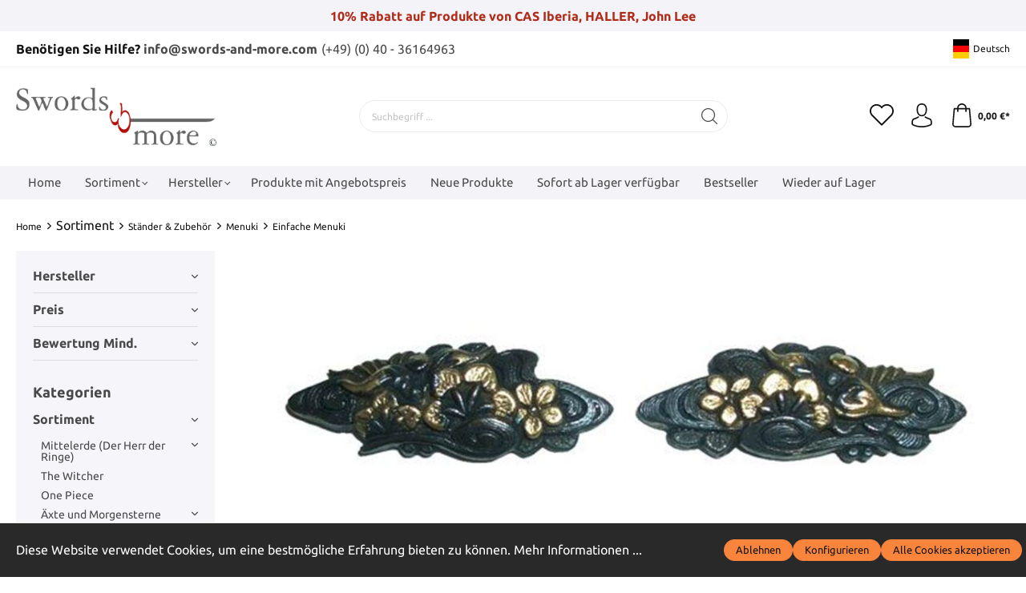

--- FILE ---
content_type: text/html; charset=UTF-8
request_url: https://www.swords-and-more.com/basic-captcha?formId=form-1726565885
body_size: 1753
content:
    <div class="basic-captcha-content-image" id="form-1726565885-basic-captcha-content-image">
        <img src="data:image/png;base64, iVBORw0KGgoAAAANSUhEUgAAAYcAAABBCAMAAAANBphRAAAAM1BMVEX////t7e0AAADPz8+UlJQdHR07OztYWFixsbF2dnYfHx8/Pz+fn59fX1/f39+/v79/f3/aESh8AAAACXBIWXMAAA7EAAAOxAGVKw4bAAAHMElEQVR42u2c2bajKhBAVebZ///aq1GhGCUrSV/tlrdzsBTZUBNlhhG2Aban5w/2PLPwcHh6Hg4Ph6fn4fBweHr+NAeEUJ+Mtfbh8DMOeFoaoYzXZLigVEqp9HqhVMbV7uZmSgkhdCWLOHdOb805ax8OZz182htFJRlE927twoWlu1m1d+MNbdIIFRh9c34W0pyjugzHTE0u6xHHgNzV9BLzU1WQ8ZTUMBh/YeFugdJY5LAJCvStXUxeN+RVGZpM9vU5IHIMzWQyHsO0mAYrjz9YdjePYUINDism/o1RH2unyoFPZxz05fylMG063fsk6tH+QpzcLSDaezCpkmCfjxpNZxzwzzn8wPgouJhhjwHKJmz2fXvAuzGgvram61tCok9HraFyKcrMgVPcM9eW0gcz+i0Odipo/lTZvPZHmMu6+koVVcFMoBheoYkPOahTDuJ6HMLggOaH+2Qe013tbUm8T2b/FDO1jMTPOchbchi8eg8jB0taBZmg9l24G0+00hI4eAwM88WDpMk04xhq3viHHKZTDuyKHFyqM9YeGZTNmPghq2YKwTVJtJJJFv56N+tmI2P91+BAPrQP9qYcClMXRjxDmaBM1HE3P59iqHPYeSuwIcSJAfmAgzvnQC/JITieh+J00CQHgeDKbsYAbBEynnLwfbTFYQ/YP+Cg78oB+pmvwSNZeVcQpL16Ahjew2HvJJCDWrSWno1RihJKBf/cb53POZBrcgBBxEsr0GTVj0nG4DAR4U8xdnHYzQ6KOHw7frgxBwvVs8/u7YECFEEgIrOWwvfq4qCPGfoeB0zJRAgVKB3BDTmAIGJ5p8Q9jWTAhVKWPM02h+EdDnp1sqSxOQc1m210CMQh1Mab+44cQBAxpeFaLCOLWaNuDrKbg/ZPMkcYSfDGQb7m1Fmt4nG46FUaHKbLcvAeEmEsSV/EMsGVMiZaXd/dDxZO8Tr/[base64]/[base64]/Z6Ok1vVXomDHDCUyuwDaXGgd7PTZxx4D4fZ7S4qg/nxHg6LE7beJ8qseEWI4QizIxT6Rzj8uMyc14tdYxnXU+waAmWfwpbhLGHTEUqZfEoE3dIsUYjoLZcu5+TxMfLCMVCeC+ZXzXsPkbo542DrHGzpXX0lQqiGWtcmscXn4EnwFR3k4IeGNNyIWS2JLh0D3ZbD3MtB9HEI/9WQAyuPDRUS5zzhINOxeb+3wWG+CYexl8PwLoegrhBYv7QyNpJzwAmHyaZ76BD5mzjoXg64WtWYvqtJzLJoPIflBxje1nMNl0qKbm5y0HfhQHo5yLc5eBEWLWBpSp9VJUEidP0PDnEtiQjhuOzhgK/NgRZ8vqJMvSaiysHF/+et82kaDwNGhweHzYon4NTQ5ODuwoH1cqjXCIWkLa+wI2VjDJ/D4z5Y0Ok5vDbtfjkB4/4bOOAse3dSQ4re4OBi496s12CRvwAwTFjDXG8hqmxwsL7q6uIcDjV8yuF4W1T9GqdgC1XkM5Fm3cxRn7HE5HaG39sBDpPSaESYlstmePHLiIUsvwEHkWZRT75BG9/hEEd/tF2/VDuixvWP78xwzmF9Drk+h312OmRUjYOp+4YGbgjWruergahz2KPzFge57vRbcBjXUyvSI7MWn5L3OPi5FVHkVXmOeZMDH045qMnYQXyul36cb/1Kj2jkNDE4PnKnn4QgWphtXTvg0MnZuWuNTV867/1zDtFhWcenOQi/tueakzWQw/rDLIgLEmEYykkROAL8D3HAzRz/C4ScgwLr/UTKc+DhN1NG9CrNX3xRqbtcPvQPcVgX8apQVKVG6PglpzefY9KE7f/4pv/yr1A9HB4OD4eHw8Ph4fBweDg8HB4OD4eHwx05/AdMXXXtj5gq5gAAAABJRU5ErkJggg==">
    </div>


--- FILE ---
content_type: image/svg+xml
request_url: https://www.swords-and-more.com/media/a1/93/b8/1703975069/saferpay_shopware_credit_debit.svg
body_size: 8468
content:
<svg xmlns="http://www.w3.org/2000/svg" xmlns:xlink="http://www.w3.org/1999/xlink" width="287" height="37" xml:space="preserve" version="1.1" viewBox="0 0 287 37">
    <image width="287" height="37" xlink:href="[data-uri]"/>
  </svg>